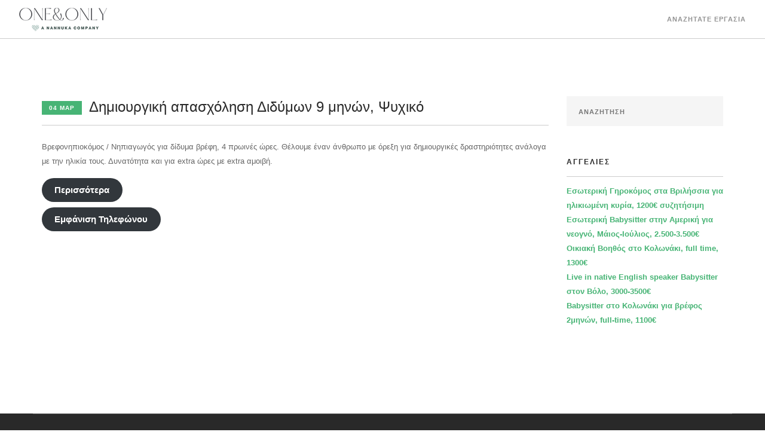

--- FILE ---
content_type: text/html; charset=UTF-8
request_url: https://onenonly.gr/2022/03/04/%CE%B4%CE%B7%CE%BC%CE%B9%CE%BF%CF%85%CF%81%CE%B3%CE%B9%CE%BA%CE%AE-%CE%B1%CF%80%CE%B1%CF%83%CF%87%CF%8C%CE%BB%CE%B7%CF%83%CE%B7-%CE%B4%CE%B9%CE%B4%CF%8D%CE%BC%CF%89%CE%BD-9-%CE%BC%CE%B7%CE%BD%CF%8E/
body_size: 10659
content:
<!doctype html>
<html lang="el">

<head>
	<meta charset="UTF-8">
	<meta name="viewport" content="width=device-width, initial-scale=1.0">
	<link rel="pingback" href="https://onenonly.gr/xmlrpc.php" />
	<title>Δημιουργική απασχόληση Διδύμων 9 μηνών, Ψυχικό &#8211; One &amp; Only</title>
<meta name='robots' content='max-image-preview:large' />
<link rel='dns-prefetch' href='//www.googletagmanager.com' />
<link rel='dns-prefetch' href='//fonts.googleapis.com' />
<link rel="alternate" type="application/rss+xml" title="Ροή RSS &raquo; One &amp; Only" href="https://onenonly.gr/feed/" />
<link rel="alternate" type="application/rss+xml" title="Ροή Σχολίων &raquo; One &amp; Only" href="https://onenonly.gr/comments/feed/" />
<link rel="alternate" title="oEmbed (JSON)" type="application/json+oembed" href="https://onenonly.gr/wp-json/oembed/1.0/embed?url=https%3A%2F%2Fonenonly.gr%2F2022%2F03%2F04%2F%25ce%25b4%25ce%25b7%25ce%25bc%25ce%25b9%25ce%25bf%25cf%2585%25cf%2581%25ce%25b3%25ce%25b9%25ce%25ba%25ce%25ae-%25ce%25b1%25cf%2580%25ce%25b1%25cf%2583%25cf%2587%25cf%258c%25ce%25bb%25ce%25b7%25cf%2583%25ce%25b7-%25ce%25b4%25ce%25b9%25ce%25b4%25cf%258d%25ce%25bc%25cf%2589%25ce%25bd-9-%25ce%25bc%25ce%25b7%25ce%25bd%25cf%258e%2F" />
<link rel="alternate" title="oEmbed (XML)" type="text/xml+oembed" href="https://onenonly.gr/wp-json/oembed/1.0/embed?url=https%3A%2F%2Fonenonly.gr%2F2022%2F03%2F04%2F%25ce%25b4%25ce%25b7%25ce%25bc%25ce%25b9%25ce%25bf%25cf%2585%25cf%2581%25ce%25b3%25ce%25b9%25ce%25ba%25ce%25ae-%25ce%25b1%25cf%2580%25ce%25b1%25cf%2583%25cf%2587%25cf%258c%25ce%25bb%25ce%25b7%25cf%2583%25ce%25b7-%25ce%25b4%25ce%25b9%25ce%25b4%25cf%258d%25ce%25bc%25cf%2589%25ce%25bd-9-%25ce%25bc%25ce%25b7%25ce%25bd%25cf%258e%2F&#038;format=xml" />
<style id='wp-img-auto-sizes-contain-inline-css' type='text/css'>
img:is([sizes=auto i],[sizes^="auto," i]){contain-intrinsic-size:3000px 1500px}
/*# sourceURL=wp-img-auto-sizes-contain-inline-css */
</style>
<style id='wp-emoji-styles-inline-css' type='text/css'>

	img.wp-smiley, img.emoji {
		display: inline !important;
		border: none !important;
		box-shadow: none !important;
		height: 1em !important;
		width: 1em !important;
		margin: 0 0.07em !important;
		vertical-align: -0.1em !important;
		background: none !important;
		padding: 0 !important;
	}
/*# sourceURL=wp-emoji-styles-inline-css */
</style>
<style id='wp-block-library-inline-css' type='text/css'>
:root{--wp-block-synced-color:#7a00df;--wp-block-synced-color--rgb:122,0,223;--wp-bound-block-color:var(--wp-block-synced-color);--wp-editor-canvas-background:#ddd;--wp-admin-theme-color:#007cba;--wp-admin-theme-color--rgb:0,124,186;--wp-admin-theme-color-darker-10:#006ba1;--wp-admin-theme-color-darker-10--rgb:0,107,160.5;--wp-admin-theme-color-darker-20:#005a87;--wp-admin-theme-color-darker-20--rgb:0,90,135;--wp-admin-border-width-focus:2px}@media (min-resolution:192dpi){:root{--wp-admin-border-width-focus:1.5px}}.wp-element-button{cursor:pointer}:root .has-very-light-gray-background-color{background-color:#eee}:root .has-very-dark-gray-background-color{background-color:#313131}:root .has-very-light-gray-color{color:#eee}:root .has-very-dark-gray-color{color:#313131}:root .has-vivid-green-cyan-to-vivid-cyan-blue-gradient-background{background:linear-gradient(135deg,#00d084,#0693e3)}:root .has-purple-crush-gradient-background{background:linear-gradient(135deg,#34e2e4,#4721fb 50%,#ab1dfe)}:root .has-hazy-dawn-gradient-background{background:linear-gradient(135deg,#faaca8,#dad0ec)}:root .has-subdued-olive-gradient-background{background:linear-gradient(135deg,#fafae1,#67a671)}:root .has-atomic-cream-gradient-background{background:linear-gradient(135deg,#fdd79a,#004a59)}:root .has-nightshade-gradient-background{background:linear-gradient(135deg,#330968,#31cdcf)}:root .has-midnight-gradient-background{background:linear-gradient(135deg,#020381,#2874fc)}:root{--wp--preset--font-size--normal:16px;--wp--preset--font-size--huge:42px}.has-regular-font-size{font-size:1em}.has-larger-font-size{font-size:2.625em}.has-normal-font-size{font-size:var(--wp--preset--font-size--normal)}.has-huge-font-size{font-size:var(--wp--preset--font-size--huge)}.has-text-align-center{text-align:center}.has-text-align-left{text-align:left}.has-text-align-right{text-align:right}.has-fit-text{white-space:nowrap!important}#end-resizable-editor-section{display:none}.aligncenter{clear:both}.items-justified-left{justify-content:flex-start}.items-justified-center{justify-content:center}.items-justified-right{justify-content:flex-end}.items-justified-space-between{justify-content:space-between}.screen-reader-text{border:0;clip-path:inset(50%);height:1px;margin:-1px;overflow:hidden;padding:0;position:absolute;width:1px;word-wrap:normal!important}.screen-reader-text:focus{background-color:#ddd;clip-path:none;color:#444;display:block;font-size:1em;height:auto;left:5px;line-height:normal;padding:15px 23px 14px;text-decoration:none;top:5px;width:auto;z-index:100000}html :where(.has-border-color){border-style:solid}html :where([style*=border-top-color]){border-top-style:solid}html :where([style*=border-right-color]){border-right-style:solid}html :where([style*=border-bottom-color]){border-bottom-style:solid}html :where([style*=border-left-color]){border-left-style:solid}html :where([style*=border-width]){border-style:solid}html :where([style*=border-top-width]){border-top-style:solid}html :where([style*=border-right-width]){border-right-style:solid}html :where([style*=border-bottom-width]){border-bottom-style:solid}html :where([style*=border-left-width]){border-left-style:solid}html :where(img[class*=wp-image-]){height:auto;max-width:100%}:where(figure){margin:0 0 1em}html :where(.is-position-sticky){--wp-admin--admin-bar--position-offset:var(--wp-admin--admin-bar--height,0px)}@media screen and (max-width:600px){html :where(.is-position-sticky){--wp-admin--admin-bar--position-offset:0px}}

/*# sourceURL=wp-block-library-inline-css */
</style><style id='global-styles-inline-css' type='text/css'>
:root{--wp--preset--aspect-ratio--square: 1;--wp--preset--aspect-ratio--4-3: 4/3;--wp--preset--aspect-ratio--3-4: 3/4;--wp--preset--aspect-ratio--3-2: 3/2;--wp--preset--aspect-ratio--2-3: 2/3;--wp--preset--aspect-ratio--16-9: 16/9;--wp--preset--aspect-ratio--9-16: 9/16;--wp--preset--color--black: #000000;--wp--preset--color--cyan-bluish-gray: #abb8c3;--wp--preset--color--white: #ffffff;--wp--preset--color--pale-pink: #f78da7;--wp--preset--color--vivid-red: #cf2e2e;--wp--preset--color--luminous-vivid-orange: #ff6900;--wp--preset--color--luminous-vivid-amber: #fcb900;--wp--preset--color--light-green-cyan: #7bdcb5;--wp--preset--color--vivid-green-cyan: #00d084;--wp--preset--color--pale-cyan-blue: #8ed1fc;--wp--preset--color--vivid-cyan-blue: #0693e3;--wp--preset--color--vivid-purple: #9b51e0;--wp--preset--gradient--vivid-cyan-blue-to-vivid-purple: linear-gradient(135deg,rgb(6,147,227) 0%,rgb(155,81,224) 100%);--wp--preset--gradient--light-green-cyan-to-vivid-green-cyan: linear-gradient(135deg,rgb(122,220,180) 0%,rgb(0,208,130) 100%);--wp--preset--gradient--luminous-vivid-amber-to-luminous-vivid-orange: linear-gradient(135deg,rgb(252,185,0) 0%,rgb(255,105,0) 100%);--wp--preset--gradient--luminous-vivid-orange-to-vivid-red: linear-gradient(135deg,rgb(255,105,0) 0%,rgb(207,46,46) 100%);--wp--preset--gradient--very-light-gray-to-cyan-bluish-gray: linear-gradient(135deg,rgb(238,238,238) 0%,rgb(169,184,195) 100%);--wp--preset--gradient--cool-to-warm-spectrum: linear-gradient(135deg,rgb(74,234,220) 0%,rgb(151,120,209) 20%,rgb(207,42,186) 40%,rgb(238,44,130) 60%,rgb(251,105,98) 80%,rgb(254,248,76) 100%);--wp--preset--gradient--blush-light-purple: linear-gradient(135deg,rgb(255,206,236) 0%,rgb(152,150,240) 100%);--wp--preset--gradient--blush-bordeaux: linear-gradient(135deg,rgb(254,205,165) 0%,rgb(254,45,45) 50%,rgb(107,0,62) 100%);--wp--preset--gradient--luminous-dusk: linear-gradient(135deg,rgb(255,203,112) 0%,rgb(199,81,192) 50%,rgb(65,88,208) 100%);--wp--preset--gradient--pale-ocean: linear-gradient(135deg,rgb(255,245,203) 0%,rgb(182,227,212) 50%,rgb(51,167,181) 100%);--wp--preset--gradient--electric-grass: linear-gradient(135deg,rgb(202,248,128) 0%,rgb(113,206,126) 100%);--wp--preset--gradient--midnight: linear-gradient(135deg,rgb(2,3,129) 0%,rgb(40,116,252) 100%);--wp--preset--font-size--small: 13px;--wp--preset--font-size--medium: 20px;--wp--preset--font-size--large: 36px;--wp--preset--font-size--x-large: 42px;--wp--preset--spacing--20: 0.44rem;--wp--preset--spacing--30: 0.67rem;--wp--preset--spacing--40: 1rem;--wp--preset--spacing--50: 1.5rem;--wp--preset--spacing--60: 2.25rem;--wp--preset--spacing--70: 3.38rem;--wp--preset--spacing--80: 5.06rem;--wp--preset--shadow--natural: 6px 6px 9px rgba(0, 0, 0, 0.2);--wp--preset--shadow--deep: 12px 12px 50px rgba(0, 0, 0, 0.4);--wp--preset--shadow--sharp: 6px 6px 0px rgba(0, 0, 0, 0.2);--wp--preset--shadow--outlined: 6px 6px 0px -3px rgb(255, 255, 255), 6px 6px rgb(0, 0, 0);--wp--preset--shadow--crisp: 6px 6px 0px rgb(0, 0, 0);}:where(.is-layout-flex){gap: 0.5em;}:where(.is-layout-grid){gap: 0.5em;}body .is-layout-flex{display: flex;}.is-layout-flex{flex-wrap: wrap;align-items: center;}.is-layout-flex > :is(*, div){margin: 0;}body .is-layout-grid{display: grid;}.is-layout-grid > :is(*, div){margin: 0;}:where(.wp-block-columns.is-layout-flex){gap: 2em;}:where(.wp-block-columns.is-layout-grid){gap: 2em;}:where(.wp-block-post-template.is-layout-flex){gap: 1.25em;}:where(.wp-block-post-template.is-layout-grid){gap: 1.25em;}.has-black-color{color: var(--wp--preset--color--black) !important;}.has-cyan-bluish-gray-color{color: var(--wp--preset--color--cyan-bluish-gray) !important;}.has-white-color{color: var(--wp--preset--color--white) !important;}.has-pale-pink-color{color: var(--wp--preset--color--pale-pink) !important;}.has-vivid-red-color{color: var(--wp--preset--color--vivid-red) !important;}.has-luminous-vivid-orange-color{color: var(--wp--preset--color--luminous-vivid-orange) !important;}.has-luminous-vivid-amber-color{color: var(--wp--preset--color--luminous-vivid-amber) !important;}.has-light-green-cyan-color{color: var(--wp--preset--color--light-green-cyan) !important;}.has-vivid-green-cyan-color{color: var(--wp--preset--color--vivid-green-cyan) !important;}.has-pale-cyan-blue-color{color: var(--wp--preset--color--pale-cyan-blue) !important;}.has-vivid-cyan-blue-color{color: var(--wp--preset--color--vivid-cyan-blue) !important;}.has-vivid-purple-color{color: var(--wp--preset--color--vivid-purple) !important;}.has-black-background-color{background-color: var(--wp--preset--color--black) !important;}.has-cyan-bluish-gray-background-color{background-color: var(--wp--preset--color--cyan-bluish-gray) !important;}.has-white-background-color{background-color: var(--wp--preset--color--white) !important;}.has-pale-pink-background-color{background-color: var(--wp--preset--color--pale-pink) !important;}.has-vivid-red-background-color{background-color: var(--wp--preset--color--vivid-red) !important;}.has-luminous-vivid-orange-background-color{background-color: var(--wp--preset--color--luminous-vivid-orange) !important;}.has-luminous-vivid-amber-background-color{background-color: var(--wp--preset--color--luminous-vivid-amber) !important;}.has-light-green-cyan-background-color{background-color: var(--wp--preset--color--light-green-cyan) !important;}.has-vivid-green-cyan-background-color{background-color: var(--wp--preset--color--vivid-green-cyan) !important;}.has-pale-cyan-blue-background-color{background-color: var(--wp--preset--color--pale-cyan-blue) !important;}.has-vivid-cyan-blue-background-color{background-color: var(--wp--preset--color--vivid-cyan-blue) !important;}.has-vivid-purple-background-color{background-color: var(--wp--preset--color--vivid-purple) !important;}.has-black-border-color{border-color: var(--wp--preset--color--black) !important;}.has-cyan-bluish-gray-border-color{border-color: var(--wp--preset--color--cyan-bluish-gray) !important;}.has-white-border-color{border-color: var(--wp--preset--color--white) !important;}.has-pale-pink-border-color{border-color: var(--wp--preset--color--pale-pink) !important;}.has-vivid-red-border-color{border-color: var(--wp--preset--color--vivid-red) !important;}.has-luminous-vivid-orange-border-color{border-color: var(--wp--preset--color--luminous-vivid-orange) !important;}.has-luminous-vivid-amber-border-color{border-color: var(--wp--preset--color--luminous-vivid-amber) !important;}.has-light-green-cyan-border-color{border-color: var(--wp--preset--color--light-green-cyan) !important;}.has-vivid-green-cyan-border-color{border-color: var(--wp--preset--color--vivid-green-cyan) !important;}.has-pale-cyan-blue-border-color{border-color: var(--wp--preset--color--pale-cyan-blue) !important;}.has-vivid-cyan-blue-border-color{border-color: var(--wp--preset--color--vivid-cyan-blue) !important;}.has-vivid-purple-border-color{border-color: var(--wp--preset--color--vivid-purple) !important;}.has-vivid-cyan-blue-to-vivid-purple-gradient-background{background: var(--wp--preset--gradient--vivid-cyan-blue-to-vivid-purple) !important;}.has-light-green-cyan-to-vivid-green-cyan-gradient-background{background: var(--wp--preset--gradient--light-green-cyan-to-vivid-green-cyan) !important;}.has-luminous-vivid-amber-to-luminous-vivid-orange-gradient-background{background: var(--wp--preset--gradient--luminous-vivid-amber-to-luminous-vivid-orange) !important;}.has-luminous-vivid-orange-to-vivid-red-gradient-background{background: var(--wp--preset--gradient--luminous-vivid-orange-to-vivid-red) !important;}.has-very-light-gray-to-cyan-bluish-gray-gradient-background{background: var(--wp--preset--gradient--very-light-gray-to-cyan-bluish-gray) !important;}.has-cool-to-warm-spectrum-gradient-background{background: var(--wp--preset--gradient--cool-to-warm-spectrum) !important;}.has-blush-light-purple-gradient-background{background: var(--wp--preset--gradient--blush-light-purple) !important;}.has-blush-bordeaux-gradient-background{background: var(--wp--preset--gradient--blush-bordeaux) !important;}.has-luminous-dusk-gradient-background{background: var(--wp--preset--gradient--luminous-dusk) !important;}.has-pale-ocean-gradient-background{background: var(--wp--preset--gradient--pale-ocean) !important;}.has-electric-grass-gradient-background{background: var(--wp--preset--gradient--electric-grass) !important;}.has-midnight-gradient-background{background: var(--wp--preset--gradient--midnight) !important;}.has-small-font-size{font-size: var(--wp--preset--font-size--small) !important;}.has-medium-font-size{font-size: var(--wp--preset--font-size--medium) !important;}.has-large-font-size{font-size: var(--wp--preset--font-size--large) !important;}.has-x-large-font-size{font-size: var(--wp--preset--font-size--x-large) !important;}
/*# sourceURL=global-styles-inline-css */
</style>

<style id='classic-theme-styles-inline-css' type='text/css'>
/*! This file is auto-generated */
.wp-block-button__link{color:#fff;background-color:#32373c;border-radius:9999px;box-shadow:none;text-decoration:none;padding:calc(.667em + 2px) calc(1.333em + 2px);font-size:1.125em}.wp-block-file__button{background:#32373c;color:#fff;text-decoration:none}
/*# sourceURL=/wp-includes/css/classic-themes.min.css */
</style>
<link rel='stylesheet' id='contact-form-7-css' href='https://onenonly.gr/wp-content/plugins/contact-form-7/includes/css/styles.css?ver=6.1.4' type='text/css' media='all' />
<link rel='stylesheet' id='foundry-style-css' href='https://onenonly.gr/wp-content/themes/foundry/style.css?ver=6.9' type='text/css' media='all' />
<link rel='stylesheet' id='foundry-child-style-css' href='https://onenonly.gr/wp-content/themes/foundry-child/style.css?ver=2.1.9' type='text/css' media='all' />
<link rel='stylesheet' id='ebor-body-font-css' href='//fonts.googleapis.com/css?family=http%3A%2F%2Ffonts.googleapis.com%2Fcss%3Ffamily%3DOpen+Sans%3A400%2C500%2C600&#038;ver=2.1.9' type='text/css' media='all' />
<link rel='stylesheet' id='ebor-heading-font-css' href='//fonts.googleapis.com/css?family=http%3A%2F%2Ffonts.googleapis.com%2Fcss%3Ffamily%3DRaleway%3A100%2C400%2C300%2C500%2C600%2C700&#038;ver=2.1.9' type='text/css' media='all' />
<link rel='stylesheet' id='ebor-lato-font-css' href='//fonts.googleapis.com/css?family=Lato%3A300%2C400&#038;ver=2.1.9' type='text/css' media='all' />
<link rel='stylesheet' id='bootstrap-css' href='https://onenonly.gr/wp-content/themes/foundry/style/css/bootstrap.css?ver=2.1.9' type='text/css' media='all' />
<link rel='stylesheet' id='ebor-plugins-css' href='https://onenonly.gr/wp-content/themes/foundry/style/css/plugins.css?ver=2.1.9' type='text/css' media='all' />
<link rel='stylesheet' id='ebor-fonts-css' href='https://onenonly.gr/wp-content/themes/foundry/style/css/fonts.css?ver=2.1.9' type='text/css' media='all' />
<link rel='stylesheet' id='ebor-theme-styles-css' href='https://onenonly.gr/wp-content/themes/foundry/style/css/theme.css?ver=2.1.9' type='text/css' media='all' />
<link rel='stylesheet' id='ebor-style-css' href='https://onenonly.gr/wp-content/themes/foundry-child/style.css?ver=2.1.9' type='text/css' media='all' />
<style id='ebor-style-inline-css' type='text/css'>

			.nav-bar {
				height: 65px;
				max-height: 65px;
				line-height: 63px;	
			}
			.nav-bar > .module.left > a {
				height: 65px;
			}
			@media all and ( min-width: 992px ){
				.nav-bar .module, .nav-bar .module-group {
					height: 65px;
				}
			}
			.widget-handle .cart .label {
				top: 11px;
			}
			.module.widget-handle.mobile-toggle {
				line-height: 63px;	
				max-height: 65px;
			}
			.module-group.right .module.left:first-child {
				padding-right: 32px;
			}
			.menu > li ul {
				width: 200px;
			}
			.mega-menu > li {
				width: 200px !important;
			}
		ul[data-bullet] { list-style: none; }

.image-square > .content { -ms-transform: translateY(-50%); }

.custom-forms .radio-option { width: 100px; }

.logo {
    max-width: 220px;
}

.wpcf7-form input[placeholder] { 
    text-transform: none !important;
}
.post-meta {
 display: none;
}
.wpcf7-form input[type="tel"] { 
color: #000;
}
.tab-title i.icon {
display: none;
}
a[rel="author"] {
display: none;
}
.wpcf7 form.invalid .wpcf7-response-output, .wpcf7 form.unaccepted .wpcf7-response-output, .wpcf7 form.payment-required .wpcf7-response-output {
    border-color: red;
    color: #fff;
    background-color: red;
}

.wpcf7 form.sent .wpcf7-response-output {
    border-color: #46b450;
    background-color: #46b450;
    color: #fff;
}

@media only screen and (max-width: 767px) {
.button-tabs .tabs li {
    width: 100%;
    margin-bottom: 15px;
}
}
/*# sourceURL=ebor-style-inline-css */
</style>

<!-- Google tag (gtag.js) snippet added by Site Kit -->
<!-- Google Analytics snippet added by Site Kit -->
<script type="text/javascript" src="https://www.googletagmanager.com/gtag/js?id=G-BQYNWDFMM5" id="google_gtagjs-js" async></script>
<script type="text/javascript" id="google_gtagjs-js-after">
/* <![CDATA[ */
window.dataLayer = window.dataLayer || [];function gtag(){dataLayer.push(arguments);}
gtag("set","linker",{"domains":["onenonly.gr"]});
gtag("js", new Date());
gtag("set", "developer_id.dZTNiMT", true);
gtag("config", "G-BQYNWDFMM5");
//# sourceURL=google_gtagjs-js-after
/* ]]> */
</script>
<script type="text/javascript" src="https://onenonly.gr/wp-includes/js/jquery/jquery.min.js?ver=3.7.1" id="jquery-core-js"></script>
<script type="text/javascript" src="https://onenonly.gr/wp-includes/js/jquery/jquery-migrate.min.js?ver=3.4.1" id="jquery-migrate-js"></script>
<link rel="https://api.w.org/" href="https://onenonly.gr/wp-json/" /><link rel="alternate" title="JSON" type="application/json" href="https://onenonly.gr/wp-json/wp/v2/posts/1705" /><link rel="EditURI" type="application/rsd+xml" title="RSD" href="https://onenonly.gr/xmlrpc.php?rsd" />
<meta name="generator" content="WordPress 6.9" />
<link rel="canonical" href="https://onenonly.gr/2022/03/04/%ce%b4%ce%b7%ce%bc%ce%b9%ce%bf%cf%85%cf%81%ce%b3%ce%b9%ce%ba%ce%ae-%ce%b1%cf%80%ce%b1%cf%83%cf%87%cf%8c%ce%bb%ce%b7%cf%83%ce%b7-%ce%b4%ce%b9%ce%b4%cf%8d%ce%bc%cf%89%ce%bd-9-%ce%bc%ce%b7%ce%bd%cf%8e/" />
<link rel='shortlink' href='https://onenonly.gr/?p=1705' />
<meta name="generator" content="Site Kit by Google 1.170.0" /><meta name="generator" content="Powered by WPBakery Page Builder - drag and drop page builder for WordPress."/>
<!--[if lte IE 9]><link rel="stylesheet" type="text/css" href="https://onenonly.gr/wp-content/plugins/js_composer/assets/css/vc_lte_ie9.min.css" media="screen"><![endif]-->
<!-- Google Tag Manager snippet added by Site Kit -->
<script type="text/javascript">
/* <![CDATA[ */

			( function( w, d, s, l, i ) {
				w[l] = w[l] || [];
				w[l].push( {'gtm.start': new Date().getTime(), event: 'gtm.js'} );
				var f = d.getElementsByTagName( s )[0],
					j = d.createElement( s ), dl = l != 'dataLayer' ? '&l=' + l : '';
				j.async = true;
				j.src = 'https://www.googletagmanager.com/gtm.js?id=' + i + dl;
				f.parentNode.insertBefore( j, f );
			} )( window, document, 'script', 'dataLayer', 'GTM-MC2JH6P' );
			
/* ]]> */
</script>

<!-- End Google Tag Manager snippet added by Site Kit -->
<link rel="icon" href="https://onenonly.gr/wp-content/uploads/2021/03/cropped-heart-1-2-1-32x32.png" sizes="32x32" />
<link rel="icon" href="https://onenonly.gr/wp-content/uploads/2021/03/cropped-heart-1-2-1-192x192.png" sizes="192x192" />
<link rel="apple-touch-icon" href="https://onenonly.gr/wp-content/uploads/2021/03/cropped-heart-1-2-1-180x180.png" />
<meta name="msapplication-TileImage" content="https://onenonly.gr/wp-content/uploads/2021/03/cropped-heart-1-2-1-270x270.png" />
<noscript><style type="text/css"> .wpb_animate_when_almost_visible { opacity: 1; }</style></noscript></head>

<body class="wp-singular post-template-default single single-post postid-1705 single-format-standard wp-theme-foundry wp-child-theme-foundry-child custom-forms normal-layout parallax-3d btn-regular wpb-js-composer js-comp-ver-5.7 vc_responsive">


<div class="nav-container">
 
    <nav >
        <div class="nav-bar">
        
            <div class="module left">
                <a href="https://onenonly.gr/">
                    <img class="logo logo-light" alt="One &amp; Only" src="https://onenonly.gr/wp-content/uploads/2021/03/OneOnly_transpsrent-white-trimmed.png" />
                    <img class="logo logo-dark" alt="One &amp; Only" src="https://onenonly.gr/wp-content/uploads/2022/01/OneOnly-Logo_BOLD_Transparent-trimmed.png" />
                </a>
            </div>
            
            <div class="module widget-handle mobile-toggle right visible-sm visible-xs">
                <i class="ti-menu"></i>
            </div>
            
            <div class="module-group right">
            
                <div class="module left">
                    <ul id="menu-standard-navigation" class="menu"><li id="menu-item-1675" class="menu-item menu-item-type-taxonomy menu-item-object-category current-post-ancestor current-menu-parent current-post-parent menu-item-1675"><a href="https://onenonly.gr/category/aggelies-ergasias/">Αναζητατε Εργασια</a></li>
</ul>                </div>
				
				                
            </div>

        </div>
    </nav>
    
</div>
<div class="main-container">
<section id="post-1705" class="post-1705 post type-post status-publish format-standard hentry category-aggelies-ergasias">
    <div class="container">
        <div class="row">
        	<div class="col-md-9 mb-xs-24">

    <div class="post-snippet mb64">
    
        <a href="https://onenonly.gr/2022/03/04/%ce%b4%ce%b7%ce%bc%ce%b9%ce%bf%cf%85%cf%81%ce%b3%ce%b9%ce%ba%ce%ae-%ce%b1%cf%80%ce%b1%cf%83%cf%87%cf%8c%ce%bb%ce%b7%cf%83%ce%b7-%ce%b4%ce%b9%ce%b4%cf%8d%ce%bc%cf%89%ce%bd-9-%ce%bc%ce%b7%ce%bd%cf%8e/">
    </a><div class="post-title">
    <a href="https://onenonly.gr/2022/03/04/%ce%b4%ce%b7%ce%bc%ce%b9%ce%bf%cf%85%cf%81%ce%b3%ce%b9%ce%ba%ce%ae-%ce%b1%cf%80%ce%b1%cf%83%cf%87%cf%8c%ce%bb%ce%b7%cf%83%ce%b7-%ce%b4%ce%b9%ce%b4%cf%8d%ce%bc%cf%89%ce%bd-9-%ce%bc%ce%b7%ce%bd%cf%8e/"><h4 class="inline-block"><span class="label">04 Μαρ</span>Δημιουργική απασχόληση Διδύμων 9 μηνών, Ψυχικό</h4></a></div><ul class="post-meta">
    <li>
        <i class="ti-user"></i>
        <span>Συντάκτης <a href="https://onenonly.gr/author/admin/" title="Άρθρα του/της admin" rel="author">admin</a></span>
    </li>
    <li>
        <i class="ti-tag"></i>
        <span>Κατηγορία <a href="https://onenonly.gr/category/aggelies-ergasias/" rel="category tag">Αγγελιες Εργασιας</a></span>
    </li>
</ul>        
        <hr>
        
        <div class="post-content">
        	<p>Βρεφονηπιοκόμος / Νηπιαγωγός για δίδυμα βρέφη, 4 πρωινές ώρες. Θέλουμε έναν άνθρωπο με όρεξη για δημιουργικές δραστηριότητες ανάλογα με την ηλικία τους. Δυνατότητα και για extra ώρες με extra αμοιβή.</p>
<div class="wp-block-button"><a class="wp-block-button__link" href="https://www.nannuka.com/el/aggelies-ergasias/gia/nhpiagwgos/80612">Περισσότερα</a></div>
<br /><div class="wp-block-button"><a class="displayPhoneAction wp-block-button__link" onclick="jQuery(this).text(' +306936732627').removeClass('displayPhoneAction wp-block-button__link'); return false;" href="#">Εμφάνιση Τηλεφώνου</a></div><div class="clearfix"></div>        </div>
        
                
    </div><!--/post-snippet-->
    
        
</div><!--/post-content-->

<div class="col-md-3 hidden-sm">
	<div id="search-2" class="widget widget_search"><form class="search-form" method="get" id="searchform" action="https://onenonly.gr/">
	<input type="text" id="s2" class="mb0" name="s" placeholder="Αναζητηση" />
</form></div>
		<div id="recent-posts-2" class="widget widget_recent_entries">
		<h6 class="title">Αγγελιες</h6><hr />
		<ul>
											<li>
					<a href="https://onenonly.gr/2026/01/16/%ce%b5%cf%83%cf%89%cf%84%ce%b5%cf%81%ce%b9%ce%ba%ce%ae-%ce%b3%ce%b7%cf%81%ce%bf%ce%ba%cf%8c%ce%bc%ce%bf%cf%82-%cf%83%cf%84%ce%b1-%ce%b2%cf%81%ce%b9%ce%bb%ce%ae%cf%83%cf%83%ce%b9%ce%b1-%ce%b3%ce%b9/">Εσωτερική Γηροκόμος στα Βριλήσσια για ηλικιωμένη κυρία, 1200€ συζητήσιμη</a>
									</li>
											<li>
					<a href="https://onenonly.gr/2026/01/14/%ce%b5%cf%83%cf%89%cf%84%ce%b5%cf%81%ce%b9%ce%ba%ce%ae-babysitter-%cf%83%cf%84%ce%b7%ce%bd-%ce%b1%ce%bc%ce%b5%cf%81%ce%b9%ce%ba%ce%ae-%ce%b3%ce%b9%ce%b1-%ce%bd%ce%b5%ce%bf%ce%b3%ce%bd%cf%8c-%ce%bc/">Εσωτερική Babysitter στην Αμερική για νεογνό, Μάιος-Ιούλιος, 2.500-3.500€</a>
									</li>
											<li>
					<a href="https://onenonly.gr/2026/01/13/%ce%bf%ce%b9%ce%ba%ce%b9%ce%b1%ce%ba%ce%ae-%ce%b2%ce%bf%ce%b7%ce%b8%cf%8c%cf%82-%cf%83%cf%84%ce%bf-%ce%ba%ce%bf%ce%bb%cf%89%ce%bd%ce%ac%ce%ba%ce%b9-full-time-1300e/">Οικιακή Βοηθός στο Κολωνάκι, full time, 1300€</a>
									</li>
											<li>
					<a href="https://onenonly.gr/2026/01/09/live-in-native-english-speaker-babysitter-%cf%83%cf%84%ce%bf%ce%bd-%ce%b2%cf%8c%ce%bb%ce%bf-3000-3500e/">Live in native English speaker Babysitter στον Βόλο, 3000-3500€</a>
									</li>
											<li>
					<a href="https://onenonly.gr/2026/01/09/babysitter-%cf%83%cf%84%ce%bf-%ce%ba%ce%bf%ce%bb%cf%89%ce%bd%ce%ac%ce%ba%ce%b9-%ce%b3%ce%b9%ce%b1-%ce%b2%cf%81%ce%ad%cf%86%ce%bf%cf%82-2%ce%bc%ce%b7%ce%bd%cf%8e%ce%bd-full-time-1100e/">Babysitter στο Κολωνάκι για βρέφος 2μηνών, full-time, 1100€</a>
									</li>
					</ul>

		</div></div>			
		
			
			
        </div>
    </div>
</section>


<footer class="footer-2 bg-dark pt0 pb40">
	<div class="container">
	
		<div class="row">
			<hr class="mt0 mb40" />
		</div>
		
		<div class="row">
		
			<div class="col-sm-4">
				<a href="https://onenonly.gr/">
					<img alt="One &amp; Only" class="image-xxs fade-half" src="https://onenonly.gr/wp-content/uploads/2021/03/OneOnly_transpsrent-white-trimmed.png" />
				</a>
			</div>
		
			<div class="col-sm-4 text-center">
				<span class="fade-half">
					Copyright © 2022 Nannuka				</span>
			</div>
		
			<div class="col-sm-4 text-right">
				<ul class="list-inline social-list">
					
			<li>
				<a href="https://www.facebook.com/NannukaGreece" target="_blank" aria-label="facebook">
					<i class="ti-facebook"></i>
				</a>
			</li>
		
			<li>
				<a href="https://twitter.com/nannukacom" target="_blank" aria-label="twitter-alt">
					<i class="ti-twitter-alt"></i>
				</a>
			</li>
		
			<li>
				<a href="https://www.instagram.com/nannuka_world/" target="_blank" aria-label="instagram">
					<i class="ti-instagram"></i>
				</a>
			</li>
		
			<li>
				<a href="https://www.youtube.com/channel/UCmJi4ZN9nKsIiYJQqbRB4Kw" target="_blank" aria-label="youtube">
					<i class="ti-youtube"></i>
				</a>
			</li>
						</ul>
			</div>
			
		</div>
		
	</div>
</footer>	

</div><!--/body-wrapper-->

<script type="speculationrules">
{"prefetch":[{"source":"document","where":{"and":[{"href_matches":"/*"},{"not":{"href_matches":["/wp-*.php","/wp-admin/*","/wp-content/uploads/*","/wp-content/*","/wp-content/plugins/*","/wp-content/themes/foundry-child/*","/wp-content/themes/foundry/*","/*\\?(.+)"]}},{"not":{"selector_matches":"a[rel~=\"nofollow\"]"}},{"not":{"selector_matches":".no-prefetch, .no-prefetch a"}}]},"eagerness":"conservative"}]}
</script>
		<!-- Google Tag Manager (noscript) snippet added by Site Kit -->
		<noscript>
			<iframe src="https://www.googletagmanager.com/ns.html?id=GTM-MC2JH6P" height="0" width="0" style="display:none;visibility:hidden"></iframe>
		</noscript>
		<!-- End Google Tag Manager (noscript) snippet added by Site Kit -->
		<script type="text/javascript" src="https://onenonly.gr/wp-includes/js/dist/hooks.min.js?ver=dd5603f07f9220ed27f1" id="wp-hooks-js"></script>
<script type="text/javascript" src="https://onenonly.gr/wp-includes/js/dist/i18n.min.js?ver=c26c3dc7bed366793375" id="wp-i18n-js"></script>
<script type="text/javascript" id="wp-i18n-js-after">
/* <![CDATA[ */
wp.i18n.setLocaleData( { 'text direction\u0004ltr': [ 'ltr' ] } );
//# sourceURL=wp-i18n-js-after
/* ]]> */
</script>
<script type="text/javascript" src="https://onenonly.gr/wp-content/plugins/contact-form-7/includes/swv/js/index.js?ver=6.1.4" id="swv-js"></script>
<script type="text/javascript" id="contact-form-7-js-translations">
/* <![CDATA[ */
( function( domain, translations ) {
	var localeData = translations.locale_data[ domain ] || translations.locale_data.messages;
	localeData[""].domain = domain;
	wp.i18n.setLocaleData( localeData, domain );
} )( "contact-form-7", {"translation-revision-date":"2024-08-02 09:16:28+0000","generator":"GlotPress\/4.0.1","domain":"messages","locale_data":{"messages":{"":{"domain":"messages","plural-forms":"nplurals=2; plural=n != 1;","lang":"el_GR"},"This contact form is placed in the wrong place.":["\u0397 \u03c6\u03cc\u03c1\u03bc\u03b1 \u03b5\u03c0\u03b9\u03ba\u03bf\u03b9\u03bd\u03c9\u03bd\u03af\u03b1\u03c2 \u03b5\u03af\u03bd\u03b1\u03b9 \u03c3\u03b5 \u03bb\u03ac\u03b8\u03bf\u03c2 \u03b8\u03ad\u03c3\u03b7."],"Error:":["\u03a3\u03c6\u03ac\u03bb\u03bc\u03b1:"]}},"comment":{"reference":"includes\/js\/index.js"}} );
//# sourceURL=contact-form-7-js-translations
/* ]]> */
</script>
<script type="text/javascript" id="contact-form-7-js-before">
/* <![CDATA[ */
var wpcf7 = {
    "api": {
        "root": "https:\/\/onenonly.gr\/wp-json\/",
        "namespace": "contact-form-7\/v1"
    }
};
//# sourceURL=contact-form-7-js-before
/* ]]> */
</script>
<script type="text/javascript" src="https://onenonly.gr/wp-content/plugins/contact-form-7/includes/js/index.js?ver=6.1.4" id="contact-form-7-js"></script>
<script type="text/javascript" src="https://onenonly.gr/wp-content/themes/foundry/style/js/bootstrap.min.js?ver=2.1.9" id="ebor-bootstrap-js"></script>
<script type="text/javascript" src="https://onenonly.gr/wp-content/themes/foundry/style/js/final-countdown.js?ver=2.1.9" id="final-countdown-js"></script>
<script type="text/javascript" src="https://onenonly.gr/wp-content/plugins/js_composer/assets/lib/waypoints/waypoints.min.js?ver=5.7" id="waypoints-js"></script>
<script type="text/javascript" src="https://onenonly.gr/wp-content/themes/foundry/style/js/counterup.js?ver=2.1.9" id="counterup-js"></script>
<script type="text/javascript" src="https://onenonly.gr/wp-content/plugins/js_composer/assets/lib/bower/flexslider/jquery.flexslider-min.js?ver=5.7" id="flexslider-js"></script>
<script type="text/javascript" src="https://onenonly.gr/wp-content/themes/foundry/style/js/lightbox2.js?ver=2.1.9" id="lightbox2-js"></script>
<script type="text/javascript" src="https://onenonly.gr/wp-includes/js/imagesloaded.min.js?ver=5.0.0" id="imagesloaded-js"></script>
<script type="text/javascript" src="https://onenonly.gr/wp-includes/js/masonry.min.js?ver=4.2.2" id="masonry-js"></script>
<script type="text/javascript" src="https://onenonly.gr/wp-content/themes/foundry/style/js/smooth-scroll.js?ver=2.1.9" id="smooth-scroll-js"></script>
<script type="text/javascript" src="https://onenonly.gr/wp-content/themes/foundry/style/js/spectragram.js?ver=2.1.9" id="spectragram-js"></script>
<script type="text/javascript" src="https://onenonly.gr/wp-content/themes/foundry/style/js/twitter-post-fetcher.js?ver=2.1.9" id="twitter-post-fetcher-js"></script>
<script type="text/javascript" src="https://onenonly.gr/wp-content/themes/foundry/style/js/owl-carousel.js?ver=2.1.9" id="owl-carousel-js"></script>
<script type="text/javascript" src="https://onenonly.gr/wp-content/themes/foundry/style/js/flickr-feed.js?ver=2.1.9" id="flickr-feed-js"></script>
<script type="text/javascript" src="https://onenonly.gr/wp-content/themes/foundry/style/js/parallax.js?ver=2.1.9" id="ebor-parallax-js"></script>
<script type="text/javascript" id="ebor-scripts-js-extra">
/* <![CDATA[ */
var wp_data = {"nav_height":"65","access_token":"2158990778.1e524cd.047a559b6aa845e0b69f9cee67bbfa6e","client_id":"1e524cded7bb43459ed5d91d448beec3","hero_animation":"fade","hero_autoplay":"false","hero_timer":"3000","all_title":"All"};
//# sourceURL=ebor-scripts-js-extra
/* ]]> */
</script>
<script type="text/javascript" src="https://onenonly.gr/wp-content/themes/foundry/style/js/scripts.js?ver=2.1.9" id="ebor-scripts-js"></script>
<script id="wp-emoji-settings" type="application/json">
{"baseUrl":"https://s.w.org/images/core/emoji/17.0.2/72x72/","ext":".png","svgUrl":"https://s.w.org/images/core/emoji/17.0.2/svg/","svgExt":".svg","source":{"concatemoji":"https://onenonly.gr/wp-includes/js/wp-emoji-release.min.js?ver=6.9"}}
</script>
<script type="module">
/* <![CDATA[ */
/*! This file is auto-generated */
const a=JSON.parse(document.getElementById("wp-emoji-settings").textContent),o=(window._wpemojiSettings=a,"wpEmojiSettingsSupports"),s=["flag","emoji"];function i(e){try{var t={supportTests:e,timestamp:(new Date).valueOf()};sessionStorage.setItem(o,JSON.stringify(t))}catch(e){}}function c(e,t,n){e.clearRect(0,0,e.canvas.width,e.canvas.height),e.fillText(t,0,0);t=new Uint32Array(e.getImageData(0,0,e.canvas.width,e.canvas.height).data);e.clearRect(0,0,e.canvas.width,e.canvas.height),e.fillText(n,0,0);const a=new Uint32Array(e.getImageData(0,0,e.canvas.width,e.canvas.height).data);return t.every((e,t)=>e===a[t])}function p(e,t){e.clearRect(0,0,e.canvas.width,e.canvas.height),e.fillText(t,0,0);var n=e.getImageData(16,16,1,1);for(let e=0;e<n.data.length;e++)if(0!==n.data[e])return!1;return!0}function u(e,t,n,a){switch(t){case"flag":return n(e,"\ud83c\udff3\ufe0f\u200d\u26a7\ufe0f","\ud83c\udff3\ufe0f\u200b\u26a7\ufe0f")?!1:!n(e,"\ud83c\udde8\ud83c\uddf6","\ud83c\udde8\u200b\ud83c\uddf6")&&!n(e,"\ud83c\udff4\udb40\udc67\udb40\udc62\udb40\udc65\udb40\udc6e\udb40\udc67\udb40\udc7f","\ud83c\udff4\u200b\udb40\udc67\u200b\udb40\udc62\u200b\udb40\udc65\u200b\udb40\udc6e\u200b\udb40\udc67\u200b\udb40\udc7f");case"emoji":return!a(e,"\ud83e\u1fac8")}return!1}function f(e,t,n,a){let r;const o=(r="undefined"!=typeof WorkerGlobalScope&&self instanceof WorkerGlobalScope?new OffscreenCanvas(300,150):document.createElement("canvas")).getContext("2d",{willReadFrequently:!0}),s=(o.textBaseline="top",o.font="600 32px Arial",{});return e.forEach(e=>{s[e]=t(o,e,n,a)}),s}function r(e){var t=document.createElement("script");t.src=e,t.defer=!0,document.head.appendChild(t)}a.supports={everything:!0,everythingExceptFlag:!0},new Promise(t=>{let n=function(){try{var e=JSON.parse(sessionStorage.getItem(o));if("object"==typeof e&&"number"==typeof e.timestamp&&(new Date).valueOf()<e.timestamp+604800&&"object"==typeof e.supportTests)return e.supportTests}catch(e){}return null}();if(!n){if("undefined"!=typeof Worker&&"undefined"!=typeof OffscreenCanvas&&"undefined"!=typeof URL&&URL.createObjectURL&&"undefined"!=typeof Blob)try{var e="postMessage("+f.toString()+"("+[JSON.stringify(s),u.toString(),c.toString(),p.toString()].join(",")+"));",a=new Blob([e],{type:"text/javascript"});const r=new Worker(URL.createObjectURL(a),{name:"wpTestEmojiSupports"});return void(r.onmessage=e=>{i(n=e.data),r.terminate(),t(n)})}catch(e){}i(n=f(s,u,c,p))}t(n)}).then(e=>{for(const n in e)a.supports[n]=e[n],a.supports.everything=a.supports.everything&&a.supports[n],"flag"!==n&&(a.supports.everythingExceptFlag=a.supports.everythingExceptFlag&&a.supports[n]);var t;a.supports.everythingExceptFlag=a.supports.everythingExceptFlag&&!a.supports.flag,a.supports.everything||((t=a.source||{}).concatemoji?r(t.concatemoji):t.wpemoji&&t.twemoji&&(r(t.twemoji),r(t.wpemoji)))});
//# sourceURL=https://onenonly.gr/wp-includes/js/wp-emoji-loader.min.js
/* ]]> */
</script>
<script defer src="https://static.cloudflareinsights.com/beacon.min.js/vcd15cbe7772f49c399c6a5babf22c1241717689176015" integrity="sha512-ZpsOmlRQV6y907TI0dKBHq9Md29nnaEIPlkf84rnaERnq6zvWvPUqr2ft8M1aS28oN72PdrCzSjY4U6VaAw1EQ==" data-cf-beacon='{"version":"2024.11.0","token":"43108a577c364b1681ece468100ddb8b","r":1,"server_timing":{"name":{"cfCacheStatus":true,"cfEdge":true,"cfExtPri":true,"cfL4":true,"cfOrigin":true,"cfSpeedBrain":true},"location_startswith":null}}' crossorigin="anonymous"></script>
</body>
</html>